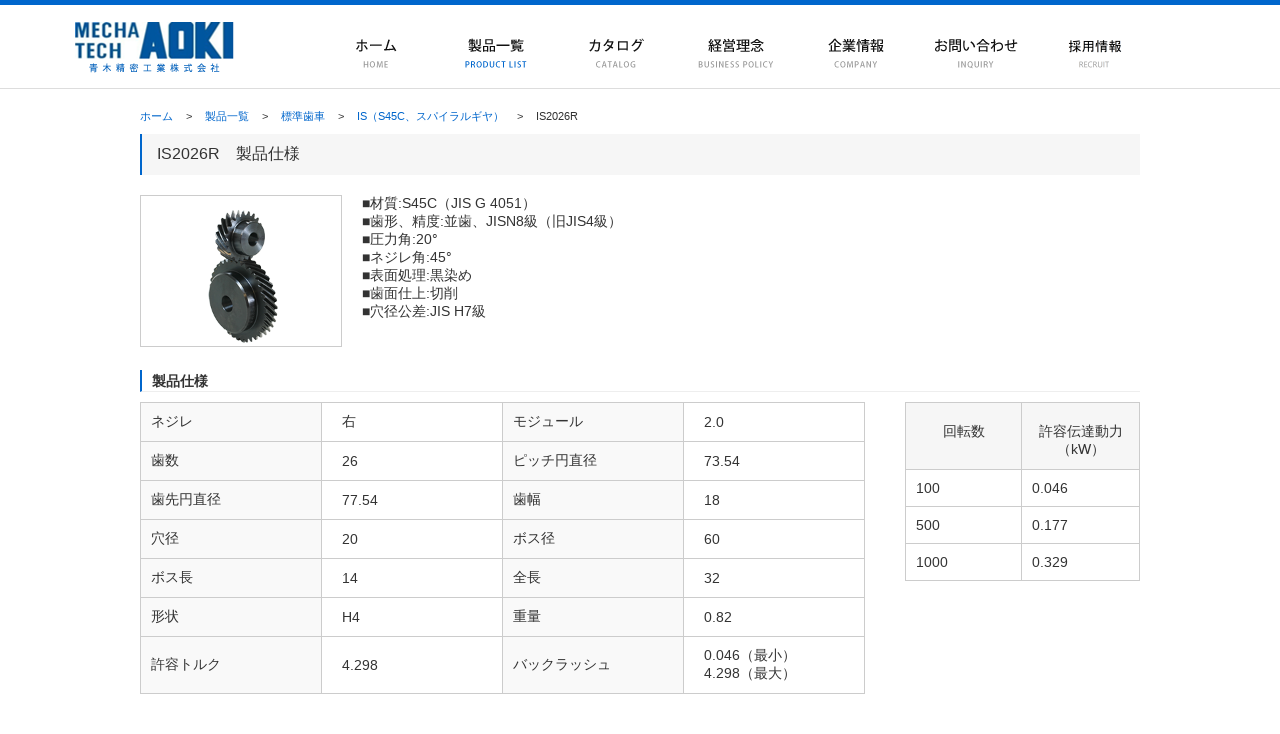

--- FILE ---
content_type: text/html; charset=UTF-8
request_url: https://www.e-aoki.co.jp/product_5.php?md=IS&pc=IS2026R
body_size: 7153
content:
<!DOCTYPE html>
<html lang="ja">
<head>
	<title>標準歯車 - 青木精密工業株式会社</title>
	<meta http-equiv="Content-Type" content="text/html; charset=utf-8" />
<meta name="description" content="青木精密工業の標準歯車、IS2026Rの製品仕様です。">
<link rel="shortcut icon" href="favicon.ico">
	<base href="https://www.e-aoki.co.jp/" />
	<meta http-equiv="Content-Type" content="text/html; charset=utf-8" />
	<link href="css/common.css" rel="stylesheet" type="text/css" />
	<script type="text/javascript" src="https://ajax.googleapis.com/ajax/libs/jquery/1.8.3/jquery.min.js" ></script>
<script type="text/javascript" src="js/common.js" ></script>
	<link href="css/product.css?2016122501" rel="stylesheet" type="text/css" />
	<script type="text/javascript" src="js/product.js"></script>
	<script type="text/javascript" src="js/fixed_midashi.js"></script>
</head>
<body onload="FixedMidashi.create();">
	<script>
  (function(i,s,o,g,r,a,m){i['GoogleAnalyticsObject']=r;i[r]=i[r]||function(){
  (i[r].q=i[r].q||[]).push(arguments)},i[r].l=1*new Date();a=s.createElement(o),
  m=s.getElementsByTagName(o)[0];a.async=1;a.src=g;m.parentNode.insertBefore(a,m)
  })(window,document,'script','https://www.google-analytics.com/analytics.js','ga');

  ga('create', 'UA-90325987-1', 'auto');
  ga('send', 'pageview');

</script>

<div id="headerArea">
	<div id="header">
		<div id="logo"><a href="" class="white2"><img src="img/logo.png?20170131" alt="青木精密工業株式会社" /></a></div>
		<div id="menu">
			<ul id="menuInner">
				<li><a href="" class="white2"><img src="img/menu_home.png" alt="ホーム" /></a></li>
				<li><a href="product_list.php" class=""><img src="img/menu_product_list_on.png" alt="製品一覧" /></a></li>
				<li><a href="catalog_list.php" class="white2"><img src="img/menu_catalog.png" alt="カタログ" /></a></li>
				<li><a href="business_policy.php" class="white2"><img src="img/menu_business_policy.png" alt="経営理念" /></a></li>
				<li><a href="company.php" class="white2"><img src="img/menu_company.png" alt="会社概要" /></a></li>
				<li><a href="inquiry.php" class="white2"><img src="img/menu_inquiry.png" alt="お問い合わせ" /></a></li>
				<li><a href="recruit/index.html" class="white2"><img src="img/menu_recruit.png" alt="採用情報" /></a></li>
			</div>
		</div>
		<br class="cl" />
	</div>
</div>

	<div id="contentsOuter">

		<div id="contents">

			<div id="breadcrumbs">
				<a href="">ホーム</a>
				<span class="cn">&gt;</span>
			<a href="product_list.php">製品一覧</a>
				<span class="cn">&gt;</span>
			<a href="product_list_5.php">標準歯車</a>
				<span class="cn">&gt;</span>
			<a href="product_5.php?md=IS">IS（S45C、スパイラルギヤ）</a>
				<span class="cn">&gt;</span>
			IS2026R		</div>			
			<h1 class="modelName">IS2026R　製品仕様</h1>
			<!--<div class="modelImage"><img src="img/product/.png?20161210" alt="IS（S45C、スパイラルギヤ）" /></div>-->
			<div class="modelImage"><img src="img/product/IS.png" alt="IS（S45C、スパイラルギヤ）" /></div>
			<div class="modelInfo">
				<p class="modelDescription">■材質:S45C（JIS G 4051）<br />
■歯形、精度:並歯、JISN8級（旧JIS4級）<br />
■圧力角:20°<br />
■ネジレ角:45°<br />
■表面処理:黒染め<br />
■歯面仕上:切削<br />
■穴径公差:JIS H7級</p>
			<!--<p></p>-->
				
				<!--<div id="illustLinks" style="border:solid 1px #ccc;padding:10px;background-color:#f9f9f9;">
                    <p style="color:#333;margin-bottom:12px;">下記ボタンをクリックすれば、CADデータをダウンロードできます。</p>
                    <div style="float:left;border-right:dashed 1px #999;padding-right:5px;margin-right:15px;">
                        <p class="illustLink" style="margin-top:5px;"><a href="http://e-aoki.co.jp/download/1_5/2d/dwg/IS2026R.zip"><img style="height:24px;" src="img/product_list/btn_2d_dwg.png" alt="2d/DWG" /></a></p>
                        <p class="illustLink" style="margin-top:5px;"><a href="http://e-aoki.co.jp/download/1_5/2d/dxf/IS2026R.zip"><img style="height:24px;" src="img/product_list/btn_2d_dxf.png" alt="2d/DXF" /></a></p>
                        <br class="cl" />
                    </div>
                    <div style="float:left;">
                        <a href="http://www.e-aoki.co.jp/product_list_5.php#download">&gt;&nbsp;全CADデータ一括ダウンロードはこちら</a>
                    </div>
                    <br class="cl" />
				</div>-->
				
			</div>
			<br class="cl" />

			
			<p class="productSpecTitle">製品仕様</p>
			<div class="productSpecArea">
			<table class="seihinInfo3">
				<tr>
													<th>ネジレ</th><td>右</td>
													<th>モジュール</th><td>2.0</td>
												</tr>
				<tr>
									<th>歯数</th><td>26</td>
													<th>ピッチ円直径</th><td>73.54</td>
												</tr>
				<tr>
									<th>歯先円直径</th><td>77.54</td>
													<th>歯幅</th><td>18</td>
												</tr>
				<tr>
									<th>穴径</th><td>20</td>
													<th>ボス径</th><td>60</td>
												</tr>
				<tr>
									<th>ボス長</th><td>14</td>
													<th>全長</th><td>32</td>
												</tr>
				<tr>
									<th>形状</th><td>H4</td>
													<th>重量</th><td>0.82</td>
												</tr>
				<tr>
									<th>許容トルク</th><td>4.298</td>
													<th>バックラッシュ</th><td>0.046（最小）　4.298（最大）</td>
								</tr>
			</table>
			</div>
									<table class="seihinList">
				<tr>
										<th width="160px;">回転数</th>
										<th width="160px;">許容伝達動力（kW）</th>
									</tr>
								<tr>
										<td>100</td>
										<td>0.046</td>
									</tr>
								<tr>
										<td>500</td>
										<td>0.177</td>
									</tr>
								<tr>
										<td>1000</td>
										<td>0.329</td>
									</tr>
							</table>
						<br class="cl" />
			
			
			
		</div>

	</div>

	
<div id="pageTopArea"><a href="javascript:void(0);"><img src="img/page_top.png" /></a></div>
<div id="footer">
	<div id="footerTop">
	</div>
	<div id="footerMenu">
		<a href="">ホーム</a>
		<span class="sec">|</span>
		<a href="product_list.php">製品一覧</a>
		<span class="sec">|</span>
		<a href="catalog_list.php">カタログ</a>
		<span class="sec">|</span>
		<a href="business_policy.php">経営理念</a>
		<span class="sec">|</span>
		<a href="company.php">企業情報</a>
		<span class="sec">|</span>
		<a href="inquiry.php">お問い合わせ</a>
		<span class="sec">|</span>
		<a href="recruit/index.html">採用情報</a>
		<span class="sec">|</span>
		<a href="about_6.php">個人情報保護方針</a>
	</div>
	<div id="companyInfo">
		〒333-0816&nbsp;&nbsp;埼玉県川口市差間3丁目38番地<br/>
		TEL:048-295-2111&nbsp;&nbsp;FAX:048-295-2110
	</div>
	<div id="copyright">
		copyright 2017-2026 AOKI SEIMITSU KOGYO, All Rights Reserved.
	</div>
</div>
</body>
</html>


--- FILE ---
content_type: text/css
request_url: https://www.e-aoki.co.jp/css/common.css
body_size: 3141
content:
@CHARSET "UTF-8";

/*************************************************
 * 共通
 *************************************************/
body{
	font-size:14px;
	margin:0px;
	border-top:solid 5px #06c;
	text-align:center;
	font-family:"メイリオ", Meiryo, "ヒラギノ角ゴ Pro W3", "Hiragino Kaku Gothic Pro", "ＭＳ Ｐゴシック", sans-serif;
	color:#333;
	padding-top:5px;
}
.cl{
	clear:both;
}
p{
	margin:0;
}
ul{
	list-style-type:none;
	padding:0px;
	margin:0px;
}
img{
	border:0px;
}
a{
	color:#06c;
	text-decoration:none;
}
a:hover{
	color:#39f;
	text-decoration:underline;
}
table{
	border-collapse:collapse;
}
h1{
	font-weight:normal;
	margin:0px;
}

/*************************************************
 * ヘッダ
 *************************************************/
#headerArea{
	margin-top:5px;
	margin-bottom:20px;
	border-bottom:solid 1px #ddd;
	padding-bottom:10px;
}
#header{
	width:1150px;
	margin:auto;
	text-align:left;
}
#logo{
	float:left;
	margin-right:10px;
}
#logo img{
}
#headerDescription{
	float:left;
	padding-top:5px;
	color:#666;
	font-size:12px;
	margin-right:20px;
}
#headerTel{
	float:right;
}
#headerTel img{
}
.curLanguage, .anotherLanguage{
	width:48px;
	padding:4px 0px;
	margin-right:2px;
	font-size:12px;
	float:left;
	text-align:center;
}
.curLanguage{
	border:solid 1px #06c;
	color:#06c;
}
.anotherLanguage{
	border:solid 1px #06c;
	background-color:#06c;
	color:#fff;
}
.anotherLanguage:hover{
	border:solid 1px #06c;
	background-color:#fff;
	color:#06c;
	text-decoration:none;
}

/*************************************************
 * メニュー
 *************************************************/
#menu{
	float:right;
	margin-right:60px;
}
#menuInner{
	margin-top:20px;
}
#menu li{
	float:left;
}
#menu img{
}

#introMenu{
	margin-bottom:20px;
}

#introMenu li.mn{
	float:left;
}

/*************************************************
 * フッタ
 *************************************************/
#footer{
	color:#666;
	text-align:center;
}
#companyInfo{
	background-color:#eee;
	padding-bottom:10px;
}
#copyright{
	background-color:#555;
	color:#fff;
	padding:10px 0px 5px 0px;
	font-size:10px;
}
#footerTop{
	height:20px;
	background:url(../img/bg_footer_menu.png) repeat-x;
}
#footerMenu{
	background-color:#eee;
	padding:20px 0px 10px 0px;
	color:#666;
}
#footerMenu a{
	color:#666;
}
#pageTopArea{
	width:1000px;
	margin:auto;
	margin-top:30px;
	margin-bottom:10px;
	text-align:right;
}
#footer .sec{
	margin:0px 10px;
}
/*************************************************
 * コンテンツ
 *************************************************/
#contentsOuter{
}
#contents{
	margin:auto;
	width:1000px;
	text-align:left;
	margin-bottom:20px;
}
.titleBox{
	border-bottom:solid 1px #ccc;
	margin-bottom:20px;
}
.title{
	border-left:solid 3px #06c;
	color:#333;
	font-size:16px;
	margin-bottom:5px;
	padding:4px 0px 1px 14px;
}
.description{
	margin-bottom:20px;
}
#breadcrumbs{
	margin-bottom:10px;
	font-size:11px;
}
#breadcrumbs .cn{
	margin:0px 10px;
}
.headline{
	border-top:solid 3px #06c;
	border-bottom:solid 1px #06c;
	padding:24px 0px 20px 0px;
	font-weight:bold;
	font-size:24px;
}


--- FILE ---
content_type: text/css
request_url: https://www.e-aoki.co.jp/css/product.css?2016122501
body_size: 4632
content:
@CHARSET "UTF-8";

.modelName{
	border-left:solid 2px #06c;
	padding:10px 15px;
	margin-bottom:20px;
	font-size:16px;
	background-color:#f6f6f6;
}
.modelImage{
	float:left;
	margin-right:20px;
}
.modelImage img{
	width:200px;
	border:solid 1px #ccc;
}
.modelImage2 img{
	width:400px;
	border:solid 1px #ccc;
}
.modelInfo{
	float:left;
	width:700px;
}
.modelInfo2{
	float:left;
	width:300px;
}
.modelDescription{
	margin-bottom:20px;
}
.productSpecTitle{
	margin-top:20px;
	margin-bottom:10px;
	border-left:solid 2px #06c;
	padding-left:10px;
	padding-top:3px;
	font-weight:bold;
	border-bottom:solid 1px #eee;
}
.scrollArea{
	overflow:scroll;
	height:500px;
	background-color:#ddd;
}
.seihinList{
	border:solid 1px #ccc;
	table-layout:fixed;
	background-color:#fff;
	margin:0px;
}
.seihinList th{
	border:solid 1px #ccc;
	font-weight:normal;
	background-color:#f6f6f6;
	text-align:center;
	padding:20px 0px 10px 0px;
	vertical-align:top;
}
.seihinList td:not(.productCode){
	border:solid 1px #ccc;
	padding:10px 10px;
}
.seihinSpecList{
	border:solid 1px #ccc;
	table-layout:fixed;
	background-color:#fff;
	margin:0px;
}
.seihinSpecList th{
	border:solid 1px #ccc;
	font-weight:normal;
	background-color:#eee;
	text-align:center;
	padding:20px 0px;
}
.seihinSpecList td{
	border:solid 1px #ccc;
	text-align:center;
	padding:10px 0px;
}
.tab{
	height:30px;
	margin-bottom:20px;
	padding-left:10px;
	background:url(../img/product_list/bg_tab.png) repeat-x;
	margin-top:20px;
}
.tab a{
	margin-right:5px;
}
.productSpecArea{
	float:left;
	margin-right:20px;
}
.seihinPrice{
	border:solid 1px #ccc;
	margin-bottom:20px;
}
.seihinPrice th{
	border:solid 1px #ccc;
	width:160px;
	font-weight:normal;
	padding:10px;
	background-color:#f9f9f9;
}
.seihinPrice td{
	border:solid 1px #ccc;
	width:140px;
	padding:10px;
	text-align:center;
}
.seihinPrice td img{
	width:120px;
	height:120px;
}
.seihinPrice .priceName{
	background-color:#06c;
	color:#fff;
	display:block;
	padding:3px 0px;
    border-radius: 5px;
    -webkit-border-radius: 5px;
    -moz-border-radius: 5px;
}
.seihinPrice .price{
	font-size:16px;
}
.seihinPrice2{
	border:solid 1px #ccc;
	margin-bottom:20px;
}
.seihinPrice2 th{
	border:solid 1px #ccc;
	width:160px;
	font-weight:normal;
	padding:10px;
	background-color:#f9f9f9;
}
.seihinPrice2 td{
	border:solid 1px #ccc;
	width:140px;
	padding:10px 20px;
}
.seihinInfo{
	border:solid 1px #ccc;
	margin-bottom:20px;
}
.seihinInfo th{
	border:solid 1px #ccc;
	width:160px;
	font-weight:normal;
	padding:10px;
	background-color:#f9f9f9;
}
.seihinInfo td{
	border:solid 1px #ccc;
	width:240px;
	padding:10px 20px;
}
.seihinInfo2{
	border:solid 1px #ccc;
	margin-bottom:20px;
	margin-right:20px;
}
.seihinInfo2 th{
	border:solid 1px #ccc;
	width:115px;
	font-weight:normal;
	padding:10px;
	background-color:#f9f9f9;
}
.seihinInfo2 td{
	border:solid 1px #ccc;
	width:115px;
	padding:10px 20px;
}
.seihinInfo3{
	border:solid 1px #ccc;
	margin-bottom:20px;
	margin-right:20px;
}
.seihinInfo3 th{
	border:solid 1px #ccc;
	width:160px;
	font-weight:normal;
	padding:10px;
	background-color:#f9f9f9;
}
.seihinInfo3 td{
	border:solid 1px #ccc;
	width:140px;
	padding:10px 20px;
}
.seihinInfo4{
	border:solid 1px #ccc;
	margin-bottom:20px;
	margin-right:20px;
}
.seihinInfo4 th{
	border:solid 1px #ccc;
	width:160px;
	font-weight:normal;
	padding:10px;
	background-color:#f9f9f9;
}
.seihinInfo4 td{
	border:solid 1px #ccc;
	width:500px;
	padding:10px 20px;
}
.search{
	margin-top:10px;
	margin-bottom:10px;
	padding:20px;
	background-color:#eee;
}
.search select{
	margin-left:5px;
	margin-right:20px;
}
.productCode{
	padding-left:20px;
	text-align:left;
	border:solid 1px #ccc;
}
.illustLink{
	float:left;
	margin-right:20px;
}
#special{
	margin-top:20px;
	margin-bottom:10px;
}
#special th{
	border:solid 1px #ccc;
	font-weight:normal;
	text-align:center;
	background-color:#f9f9f9;
	padding:10px 5px;
}
#special td{
	border:solid 1px #ccc;
	padding:5px;
}
.specialTitle1{
	width:160px;
}
.specialTitle2{
	width:120px;
}
.specialValue{
	width:120px;
	text-align:center;
}
.caution{
	padding-top:5px;
	color:#c00;
}
.resultCount{
	margin-bottom:10px;
}
.frameList td{
	height:40px;
}
.frameList .productCode{
	padding:10px 0px 5px 0px;
	text-align:center;
	font-weight:normal;
}
.frameList .productCode img{
	width:160px;
}
.seihinInfo2{
	border:solid 1px #ccc;
	table-layout:fixed;
	background-color:#fff;
	margin:0px;
}
.seihinInfo2 th{
	border:solid 1px #ccc;
	font-weight:normal;
	background-color:#f6f6f6;
	text-align:center;
	padding:20px 0px;
}
.seihinInfo2 td{
	border:solid 1px #ccc;
	text-align:center;
	padding:10px 0px;
}


--- FILE ---
content_type: text/javascript
request_url: https://www.e-aoki.co.jp/js/fixed_midashi.js
body_size: 35148
content:
/*
 * FixedMidashi JavaScript Library, version 1.8 (2015/05/03)
 * http://hp.vector.co.jp/authors/VA056612/fixed_midashi/
 * Copyright (C) 2012-2015 K.Koiso
 */

/* Exsample */
/*******************************************************************
<script type="text/javascript" src="hoge/fixed_midashi.js"></script>

<!-- body mode -->
<body onLoad="FixedMidashi.create();">
  <table _fixedhead="rows:1; cols:1">
    ...

<!-- div mode -->
<style type="text/css" media="screen">
  div.scroll_div { overflow: auto; }
</style>
<body onLoad="FixedMidashi.create();">
  <div class="scroll_div">
    <table _fixedhead="rows:1; cols:1">
      ...
*******************************************************************/

var FixedMidashi = new function()
{

var DISABLED = false;

var ROWS = 1;
var COLS = 0;
var DIV_FULL_MODE = false;
var DIV_AUTO_SIZE = "both";
var COPY_ID = true;
var BORDER_COLOR = null;
var BORDER_STYLE = null;
var BORDER_WIDTH = null;

var DIV_MIN_WIDTH = 150;
var DIV_MIN_HEIGHT = 150;

var DIV_BODY_SCROLL = 1;

var RADIO_PREFIX = "_FIXED_HEADER_";

var POS_FIXED    = 1;
var POS_ABSOLUTE = 2;
var POS_MIX      = 3;
var _positionMode = -1;

var l="textarea",i="password",h="checkbox",f="select-multiple",e="select-one",g="change",k="radio",j="INPUT",cc="sync",bc="fixed",ac="transparent",Zb="TD",Yb="0px",Xb="absolute",Wb="none",Vb="hidden",Ub="auto",Tb="",Sb="THEAD",Rb="scroll",n="resize",Qb=-1,Pb=null,Ob=true,Nb="both",Mb=false,Lb=this;
var TIMER_WATCH_TABLESIZE=3e3,TID_HEADER="H",TID_NUMBER="N",TID_CORNER="C",PX="px",HEIGHT_MARGIN=10,MIN_SIZE=1,_isIE=Mb,_IEver=0,_isIE11=Mb,_isFirefox=Mb,_isOpera=Mb,_isSafari=Mb,_isChrome=Mb,_isMobile=Mb,_isBackCompat=Mb,_fixedHeaders=Pb,_fixedList=Pb,_body=Pb,_resizeTimerId=Pb,_execFlag=Mb,_IE_retryCount=0;
Lb.create=function(){var f="_fixedhead";if(DISABLED)return Qb;if(!document.body.getBoundingClientRect)return -2;if(!window.addEventListener&&!window.attachEvent)return -3;var l=(new Date).getTime(),h=_fixedHeaders==Pb;if(!h)for(var b=0;b<_fixedHeaders.length;b++)_fixedHeaders[b].removeAllTables(Mb);for(var i=document.body.getElementsByTagName("TABLE"),e=[],b=0;b<i.length;b++){var c=i[b],d=c.getAttribute(f);if(d==Pb)d=c._fixedhead;if(d==undefined)continue;if(c.rows.length==0)continue;e.push(c)}if(e.length==0)return -4;var g=Pb;if(h){var a=navigator.userAgent.toLowerCase();_isIE=a.indexOf("msie")>=0;if(_isIE){var j=a.indexOf("msie"),m=a.indexOf(";",j);_IEver=Number(a.substring(j+5,m))}if(!_isIE)_isIE11=a.indexOf("trident")>=0;_isFirefox=a.indexOf("firefox")>=0;_isOpera=a.indexOf("opera")>=0;_isSafari=a.indexOf("safari")>=0&&a.indexOf("chrome")<0;_isChrome=a.indexOf("chrome")>=0;_isMobile=a.indexOf("mobile")>=0;if(_isIE&&_rect(i[0]).right>=1e4&&_IE_retryCount<10){setTimeout(FixedMidashi.create,10);_IE_retryCount++;return -5}_isBackCompat=document.compatMode=="BackCompat";_body=_isBackCompat?document.body:document.documentElement;if(_isIE&&(_IEver<=7||_IEver<=9&&_isBackCompat))_positionMode=POS_ABSOLUTE;else if(_positionMode==Qb){_positionMode=POS_MIX;if(_isMobile)_positionMode=POS_FIXED}if(_isIE&&_IEver==8&&!_isBackCompat)_fixedList=new _FixedElementList;if(_isFirefox)g=_createObjectForFirefox();_isChrome&&_createObjectForChrome();_addEventListener(window,n,_onBodyResize);_isMobile&&_addEventListener(window,"orientationchange",_onBodyResize);(_isFirefox||_isSafari)&&!_isMobile&&TIMER_WATCH_TABLESIZE>=0&&setInterval(_checkZoom,TIMER_WATCH_TABLESIZE);_addEventListener(window,Rb,_onBodyScroll)}_fixedHeaders=[];for(var b=0;b<e.length;b++){var c=e[b],d=c.getAttribute(f);if(d==Pb)d=c._fixedhead;var k=_createFixedHeader(c,d,e.length);_fixedHeaders.push(k)}_execute("init");h&&_createCSS("print",".fixed_header_display_none_at_print { display: none; visibility: hidden; }");g!=Pb&&g.parentNode.removeChild(g);return (new Date).getTime()-l};
function _checkZoom(){if(_fixedHeaders==Pb)return;for(var a=0;a<_fixedHeaders.length;a++)if(_fixedHeaders[a].checkZoom()){_execute(n);break}}
Lb.remove=function(){if(_fixedHeaders==Pb)return;for(var a=0;a<_fixedHeaders.length;a++)_fixedHeaders[a].removeAllTables(Ob);_fixedHeaders=[]};
Lb.syncValue=function(a){if(_fixedHeaders==Pb)return;if(!a)return;_copyValues(a)};
Lb.syncStyle=function(a,d){if(_fixedHeaders==Pb)return;if(!a)return;if(_fixedList!=Pb){var e=_fixedList.getAll(a);if(e==Pb)return;for(var b=0;b<e.length;b++)_copyStyle(a,e[b],d);return}var c=a.$FXH_FIXED_ELEMENT;if(c==undefined)return;if(!c.$IS_ARRAY)_copyStyle(a,c,d);else for(var b=0;b<c.length;b++)_copyStyle(a,c[b],d)};
Lb.getFixedElement=function(b){if(_fixedHeaders==Pb)return Pb;if(!b)return Pb;if(_fixedList!=Pb)return _fixedList.get(b);var a=b.$FXH_FIXED_ELEMENT;if(!a)return Pb;if(!a.$IS_ARRAY)return a;if(a.length==0)return Pb;return a[a.length-1]};
Lb.getFixedElements=function(b){if(_fixedHeaders==Pb)return Pb;if(!b)return Pb;if(_fixedList!=Pb)return _fixedList.getAll(b);var a=b.$FXH_FIXED_ELEMENT;if(!a)return Pb;if(a.$IS_ARRAY&&a.length==0)return Pb;var c=[];if(!a.$IS_ARRAY)c.push(a);else for(var d=0;d<a.length;d++)c.push(a[d]);return c};
Lb.getSourceElement=function(a){if(_fixedHeaders==Pb)return Pb;if(!a)return Pb;var b=a.$SOURCE_ELEMENT;return !b?Pb:b};
Lb.isFixedElement=function(a){if(_fixedHeaders==Pb)return Mb;if(!a)return Mb;return a.$SOURCE_ELEMENT!=undefined};
function _createFixedHeader(j,F,D){for(var A=j.rows,z=_cells(A[0]),q=0,e=0;e<z.length;e++)q+=z[e].colSpan;var d=ROWS,i=COLS,c=Qb,b=Qb,y=COPY_ID,f=BORDER_COLOR,g=BORDER_STYLE,h=BORDER_WIDTH,k=Pb,l=1,r=DIV_FULL_MODE,u=DIV_AUTO_SIZE,o=Pb,p=Pb,B=_getElementByTagName(j,Sb);if(B!=Pb)d=B.rows.length;for(var C=F.split(";"),e=0;e<C.length;e++){var s=C[e].split(":");if(s.length!=2)continue;var E=_trim(s[0]).toLowerCase(),a=_trim(s[1]);switch(E){case "rows":d=Number(a);break;case "cols":i=Number(a);break;case "div-max-width":c=_percent(a);break;case "div-max-height":b=_percent(a);break;case "div-full-mode":r=a.toLowerCase()=="yes";break;case "div-auto-size":u=a.toLowerCase();break;case "copyid":y=a.toLowerCase()=="yes";break;case "border-color":f=a;break;case "border-style":g=a;break;case "border-width":h=a;break;case "bgcolor":k=a;break;case "opacity":l=Number(a);break;case "body-header-id":o=a;break;case "body-left-header-id":p=a}}if(d<0||d>=Math.min(A.length,11))d=0;if(i<0||i>=Math.min(q,11))i=0;if(!c||c<1||c>100)c=Qb;if(!b||b<1||b>100)b=Qb;if(D>1)r=Mb;if(l<0||l>1)l=1;var m=document.createElement("DIV");if(f!=Pb&&!_setStyle(m,"borderColor",f))f=Pb;if(g!=Pb&&!_setStyle(m,"borderStyle",g))g=Pb;if(h!=Pb&&!_setStyle(m,"borderWidth",h))h=Pb;if(k!=Pb&&!_setStyle(m,"backgroundColor",k))k=Pb;var v=Pb,w=Pb;if(o!=Pb&&!(_isIE&&(_IEver<=7||_IEver<=9&&_isBackCompat)))v=document.getElementById(o);if(p!=Pb&&!(_isIE&&(_IEver<=7||_IEver<=9&&_isBackCompat)))w=document.getElementById(p);var x=Pb;if(j.parentNode.tagName=="DIV"){var t=j.parentNode,n=t.currentStyle||document.defaultView.getComputedStyle(t,Tb);if(n.overflowX==Ub||n.overflowX==Rb||(n.overflowY==Ub||n.overflowY==Rb))x=t}return new _FixedHeader(x,j,q,d,i,c,b,r,u,y,f,g,h,k,l,v,w)}
function _onBodyScroll(){for(var a=0;a<_fixedHeaders.length;a++)_fixedHeaders[a].onBodyScroll()}
function _onBodyResize(){if(_execFlag)return;_resizeTimerId!=Pb&&clearTimeout(_resizeTimerId);var a=function(){_execute(n)};
_resizeTimerId=setTimeout(a,500)}
function _execute(b){_execFlag=Ob;_resizeTimerId=Pb;for(var a=0;a<_fixedHeaders.length;a++)if(b==n)_fixedHeaders[a].initOnResize();else _fixedHeaders[a].init();_resizeSourceDiv();for(var a=0;a<_fixedHeaders.length;a++)_fixedHeaders[a].main();_execFlag=Mb}
function _resizeSourceDiv(){for(var b=Mb,a=0;a<_fixedHeaders.length;a++)if(_fixedHeaders[a].hideAllDivs(Ob))b=Ob;if(!b)return;for(var a=0;a<_fixedHeaders.length;a++)_fixedHeaders[a].resizeSourceDiv1();var d=document.body.style.overflowX,c=document.body.currentStyle||document.defaultView.getComputedStyle(document.body,Tb);if(_body.scrollWidth<=_body.clientWidth&&c.overflowX!=Rb)document.body.style.overflowX=Vb;for(var a=0;a<_fixedHeaders.length;a++)_fixedHeaders[a].resizeDivHeight();for(var a=0;a<_fixedHeaders.length;a++)_fixedHeaders[a].resizeDivWidth();document.body.style.overflowX=d;for(var a=0;a<_fixedHeaders.length;a++)_fixedHeaders[a].resizeSourceDiv2();for(var a=0;a<_fixedHeaders.length;a++)_fixedHeaders[a].hideAllDivs(Mb)}
function _FixedHeader(a,d,E,p,y,v,B,wb,W,F,I,J,K,N,ab,Y,Z){var o="CLIENT",i="TBODY",g="1px",q=this,f=a!=Pb,b=Pb,c=Pb,e=Pb,qb=0,pb=0,gb=Tb,fb=Tb,R=Pb,T=Pb,u=[],xb=[],V=0,eb=0,Ab=d.style.zIndex?d.style.zIndex:0,r=Mb,x=Mb,j=0,m=0,O=0,P=0,hb=0,lb=0,kb=0,nb=0,db=0,cb=0,U=0,Gb=d.style.display,ib=Qb,mb=Qb,l=Pb,z=Qb,A=Qb,k=0,n=0,S=Pb,Q=Pb;
q.init=function(){if(N==Pb){var e=f?a:d,b=_getBackgroundColor(e);if(b==Pb){var c=e.parentNode;while(c){b=_getBackgroundColor(c);if(b!=Pb)break;if(c.tagName=="HTML")break;c=c.parentNode}if(b==Pb)b="white"}N=b}if(f){_addEventListener(a,Rb,X);Hb();U=_offsetWidth(d)}if(Y)k=Math.max(_rect(Y).bottom,0);if(Z)n=Math.max(_rect(Z).right,0);vb()};
q.initOnResize=function(){A=Qb;z=Qb;mb=Qb;ib=Qb;if(Y)k=Math.max(_rect(Y).bottom,0);if(Z)n=Math.max(_rect(Z).right,0);if(f){if(r||v>0)a.style.width=Tb;if(x||B>0)a.style.height=Tb;U=_offsetWidth(d)}vb()};
q.removeAllTables=function(d){b&&w(b);c&&w(c);e&&w(e);b=Pb;c=Pb;e=Pb;if(f){_removeEventListener(a,Rb,X);if(d){if(r||v>0)a.style.width=Tb;if(x||B>0)a.style.height=Tb}}};
q.hideAllDivs=function(h){if(!f)return Mb;var d=b==Pb?Pb:b.parentNode,g=c==Pb?Pb:c.parentNode,j=e==Pb?Pb:e.parentNode;if(h){d&&H(d,DIV_MIN_WIDTH);g&&G(g,DIV_MIN_HEIGHT)}var i=h?Wb:Tb;if(d)d.style.display=i;if(g)g.style.display=i;if(j)j.style.display=i;(r||x||v>0||B>0)&&Db(h);if(h){r&&t(a,DIV_MIN_WIDTH);x&&D(a,DIV_MIN_HEIGHT)}return Ob};
q.resizeSourceDiv1=function(){if(!f)return;var e=l!=Pb?l:d;if(v>0){j=_body.clientWidth/100*v;j=Math.max(j,DIV_MIN_WIDTH);var c=_offsetWidth(e)+db;c=Math.min(c,j);t(a,c)}if(B>0){m=_body.clientHeight/100*B;m=Math.max(m,DIV_MIN_HEIGHT);var b=_offsetHeight(e)+cb;b=Math.min(b,m);D(a,b)}};
q.resizeDivHeight=function(){if(!f)return;if(!x)return;if(_body.scrollHeight>_body.clientHeight){var e=Math.max(_body.scrollHeight-_body.clientHeight,0);a.style.height=Math.max(_body.clientHeight-30,MIN_SIZE)+PX;var g=Math.max(_body.scrollHeight-_body.clientHeight,0);m=_offsetHeight(a)-(g-e)}else{a.style.height=_body.clientHeight+PX;var h=Math.max(_body.scrollHeight-_body.clientHeight,0);m=_offsetHeight(a)-h}m--;m=Math.max(m,DIV_MIN_HEIGHT);var c=l!=Pb?l:d,b=_offsetHeight(c)+cb;b=Math.min(b,m);if(wb)b=m;D(a,b)};
q.resizeDivWidth=function(){if(!f)return;if(!r)return;if(_body.scrollWidth>_body.clientWidth){var e=Math.max(_body.scrollWidth-_body.clientWidth,0);a.style.width=Math.max(_body.clientWidth-16,MIN_SIZE)+PX;var g=Math.max(_body.scrollWidth-_body.clientWidth,0);j=_offsetWidth(a)-(g-e)}else{a.style.width=_body.clientWidth+PX;var h=Math.max(_body.scrollWidth-_body.clientWidth,0);j=_offsetWidth(a)-h}j--;j=Math.max(j,DIV_MIN_WIDTH);var c=l!=Pb?l:d,b=_offsetWidth(c)+db;b=Math.min(b,j);if(wb)b=j;if(_isIE)b--;t(a,b)};
q.resizeSourceDiv2=function(){if(!f)return;var b=l!=Pb?l:d;if((r||v>0)&&a.scrollWidth>a.clientWidth&&_offsetWidth(a)<j){var e=a.scrollWidth-a.clientWidth,c=Math.min(_offsetWidth(a)+e,j),i=a.style.overflowY;if(_isIE)a.style.overflowY=Vb;t(a,c);if(_isIE)a.style.overflowY=i}if((x||B>0)&&a.scrollHeight>a.clientHeight&&_offsetHeight(a)<m){var e=a.scrollHeight-a.clientHeight,g=Math.min(_offsetHeight(a)+e,m);D(a,g)}if((r||v>0)&&U>_offsetWidth(b)&&_offsetWidth(a)<j){var h=U-_offsetWidth(b),c=Math.min(_offsetWidth(a)+h,j);t(a,c)}};
q.checkZoom=function(){if(Math.abs(_offsetWidth(d)-qb)>=1||Math.abs(_offsetHeight(d)-pb)>=1||_colsWidthList(_cells(d.rows[0]))!=gb||_rowsHeightList(d.rows)!=fb)return Ob};
q.main=function(){var h=_offsetWidth(d),g=_offsetHeight(d),b=qb!=h,a=pb!=g;qb=h;pb=g;var c=_colsWidthList(_cells(d.rows[0]));if(gb!=c){gb=c;b=Ob}var e=_rowsHeightList(d.rows);if(fb!=e){fb=e;a=Ob}var i=Eb(b||a);(i||b||a)&&Fb();f&&Jb();if(f){tb();X()}else jb(Ob)};
function Eb(l){if(l){b!=Pb&&w(b);c!=Pb&&w(c);e!=Pb&&w(e);b=Pb;c=Pb;e=Pb}var i=Mb,j=d.rows,k=f?d.parentNode:_body,h=Mb,g=Mb;if(f){h=a.clientHeight<a.scrollHeight&&a.clientHeight!=0;g=a.clientWidth<a.scrollWidth&&a.clientWidth!=0}if(!f||DIV_BODY_SCROLL!=0){if(!h)h=_body.clientHeight<_body.scrollHeight;if(!g)g=_body.clientWidth<_body.scrollWidth;if(!h&&!g&&_body==document.documentElement){h=document.body.clientHeight<document.body.scrollHeight;g=document.body.clientWidth<document.body.scrollWidth}}if(p>0&&h)if(_rowsHeight(j,p)+30>=k.clientHeight)h=Mb;if(y>0&&g){var m=_cells(j[0]);if(_colsWidth(m,y)+30>=k.clientWidth)g=Mb}if(y>0&&g){if(c==Pb){c=ob(TID_NUMBER,j.length,y);if(c!=Pb)i=Ob}}else if(c!=Pb){w(c);c=Pb}if(p>0&&h){if(b==Pb){b=ob(TID_HEADER,p,E);if(b!=Pb)i=Ob}}else if(b!=Pb){w(b);b=Pb}if(b!=Pb&&c!=Pb){if(e==Pb){e=ob(TID_CORNER,p,y);i=Ob}}else if(e!=Pb){w(e);e=Pb}return i}
function Fb(){if(b!=Pb){t(b,_offsetWidth(d));bb(b)}if(c!=Pb){var g=_colsWidth(_cells(d.rows[0]),y),f=_colsWidth(_cells(c.rows[0]),y),a=f-g;a!=0&&t(c,_offsetWidth(c)-a);bb(c);D(c,_offsetHeight(d))}if(e!=Pb){t(e,_offsetWidth(c));bb(e);D(e,_offsetHeight(b))}}
function Jb(){var j=1,d=b==Pb?Pb:b.parentNode,f=c==Pb?Pb:c.parentNode,g=e==Pb?Pb:e.parentNode;d!=Pb&&s(d);f!=Pb&&s(f);g!=Pb&&s(g);if(d!=Pb){H(d,a.clientWidth);G(d,_offsetHeight(b));var i=_rect(b).bottom-_rect(d).bottom;i>0&&G(d,_offsetHeight(b)+i);d.clientHeight>=a.clientHeight&&G(d,a.clientHeight-j)}if(f!=Pb){G(f,a.clientHeight);H(f,_offsetWidth(c));var h=_rect(c).right-_rect(f).right;h>0&&H(f,_offsetWidth(c)+h);f.clientWidth>=a.clientWidth&&H(f,a.clientWidth-j)}if(g!=Pb){G(g,d.clientHeight);H(g,f.clientWidth)}}
function Hb(){var b=a.cloneNode(Mb),c=d.cloneNode(Mb);b.style.position=Xb;b.style.left=Yb;b.style.top=Yb;b.style.minWidth=g;b.style.minHeight=g;a.parentNode.appendChild(b);var e=document.createElement("DIV");e.style.position=Xb;e.style.left=Yb;e.style.top=Yb;a.parentNode.appendChild(e);var j=_rect(a),f=_rect(b);P=j.top-f.top;O=j.left-f.left;c.style.width="50px";c.style.height="50px";var k=document.createElement(i),m=document.createElement("TR"),l=document.createElement(Zb);l.appendChild(document.createTextNode("x"));m.appendChild(l);k.appendChild(m);c.appendChild(k);var o=b.offsetWidth,n=b.offsetHeight;b.appendChild(c);r=b.offsetWidth!=o;x=b.offsetHeight!=n;if(r){if(v>0||W!=Nb&&W!="width")r=Mb}else v=Qb;if(x){if(B>0||W!=Nb&&W!="height")x=Mb}else B=Qb;db=_offsetWidth(b)-_offsetWidth(c);cb=_offsetHeight(b)-_offsetHeight(c);var h=_rect(e);lb=f.top-h.top;hb=f.left-h.left;nb=_rect(c).top-f.top;kb=_rect(c).left-f.left;b.parentNode.removeChild(b);e.parentNode.removeChild(e)}
function vb(){if(p==0&&y==0)return;var a=d.cloneNode(Mb);a.style.position=Xb;a.style.left=Yb;a.style.top=Yb;a.style.width=Ub;a.style.height=Ub;a.width=Tb;a.height=Tb;var j,m=_getElementByTagName(d,Sb);if(m==Pb)m=_getElementByTagName(d,i);if(m!=Pb)j=m.cloneNode(Mb);else j=document.createElement(i);a.appendChild(j);d.parentNode.appendChild(a);for(var x=Ib(),v=p>0?p:1,t=d.rows,q=0,c=0;c<v;c++){var o=t[c],n=o.cloneNode(Mb);n.style.height=_trHeight(o)+PX;for(var l=_cells(o),f=0;f<l.length;f++){var e=l[f],b=e.cloneNode(Mb);b.width=Tb;if(e.colSpan==1)b.style.width=q+PX;else{for(var s=Ob,r=1;r<e.colSpan;r++)if(!x[e.$FXH_COLINDEX+r]){s=Mb;break}if(s)b.style.width=Ub;else b.style.width=q+PX}b.appendChild(document.createTextNode(" "));n.appendChild(b)}j.appendChild(n);if(_isIE&&_IEver<=7&&!_isBackCompat){V=_trHeight(n)-_trHeight(o);V+=2}}for(var c=0;c<v;c++)for(var l=_cells(t[c]),w=_cells(j.rows[c]),f=0;f<l.length;f++){var e=l[f],b=w[f];if(b.style.width==Ub)continue;var h=c+"."+e.cellIndex;xb[h]=_offsetWidth(b)-b.clientWidth;u[h]=b.clientWidth-q;var g=e.currentStyle||document.defaultView.getComputedStyle(e,Tb),k=Qb;if(g.paddingLeft.match(/px$/)!=Pb&&g.paddingRight.match(/px$/)!=Pb)k=_pixel(g.paddingLeft)+_pixel(g.paddingRight);else if(g.padding.match(/px$/)!=Pb)k=_pixel(g.padding)*2;if(k>0)u[h]=Math.min(u[h],k);eb=Math.max(u[h],eb)}a.parentNode.removeChild(a)}
function Ib(){for(var g=p>0?p:1,l=d.rows,f=new Array(g),b=0;b<g;b++){f[b]=new Array(E);for(var a=0;a<E;a++)f[b][a]=Ob}for(var b=0;b<g;b++)for(var m=l[b],k=_cells(m),h=0,a=0;a<E;){if(!f[b][a]){a++;continue}var c=k[h];if(c.rowSpan>=2&&c.colSpan>=2)for(var e=0;e<c.rowSpan;e++)for(var i=0;i<c.colSpan;i++){if(e==0&&i==0)continue;f[b+e][a+i]=Mb}else{if(c.rowSpan>=2)for(var e=1;e<c.rowSpan;e++)f[b+e][a]=Mb;if(c.colSpan>=2)for(var e=1;e<c.colSpan;e++)f[b][a+e]=Mb}h++;a+=c.colSpan}for(var j=new Array(E),a=0;a<E;a++)j[a]=Mb;for(var b=0;b<g;b++)for(var m=l[b],k=_cells(m),h=0,a=0;a<E;a++){if(!f[b][a])continue;var c=k[h];c.$FXH_COLINDEX=a;if(c.colSpan==1)j[a]=Ob;h++}return j}
function ob(e,t,u){var l=" fixed_header_display_none_at_print",c=d.cloneNode(Mb),p=_getElementByTagName(d,"CAPTION"),q=_getElementByTagName(d,Sb),s=_getElementByTagName(d,i),j=Pb,o=Pb,m=Pb;if(p!=Pb){j=p.cloneNode(Ob);j.style.backgroundColor=N;j.style.overflow=Vb;if(e!=TID_HEADER){j.innerHTML="&nbsp;";j.style.height=_offsetHeight(p)+PX;j.style.backgroundColor=ac}c.appendChild(j)}var r=0;if(q!=Pb){o=q.cloneNode(Mb);c.appendChild(o);r=q.rows.length}if(s!=Pb&&r<t){m=s.cloneNode(Mb);c.appendChild(m)}if(Kb(m,o,e,t,u,r)==Mb)return Pb;_linkElement(c,d,e,F,Mb);j!=Pb&&_linkElement(j,p,e,F,Ob);o!=Pb&&_linkElement(o,q,e,F,Mb);m!=Pb&&_linkElement(m,s,e,F,Mb);if(e!=TID_HEADER){c.style.marginRight=Yb;c.style.borderRightWidth=Yb;c.style.paddingRight=Yb}if(e!=TID_NUMBER){c.style.marginBottom=Yb;c.style.borderBottomWidth=Yb;c.style.paddingBottom=Yb}c.style.minWidth=g;c.style.minHeight=g;if(f){var b=a.cloneNode(Mb);b.$FXH_PADDING_WIDTH=undefined;b.$FXH_PADDING_HEIGHT=undefined;_linkElement(b,a,e,F,Mb);b.className+=l;b.style.overflowX=Vb;b.style.overflowY=Vb;_removeEventListener(b,Rb,X);e!=TID_CORNER&&_addEventListener(b,Rb,function(){Cb(b,e)});if(e==TID_HEADER)b.style.borderRightWidth=Yb;else{b.style.marginRight=Yb;b.style.borderRightWidth=Yb;b.style.paddingRight=Yb}if(e==TID_NUMBER)b.style.borderBottomWidth=Yb;else{b.style.marginBottom=Yb;b.style.borderBottomWidth=Yb;b.style.paddingBottom=Yb}b.style.width="30px";b.style.height="30px";b.style.minWidth=g;b.style.minHeight=g;b.style.position=Xb;b.style.top=P+PX;b.style.left=O+PX;b.style.backgroundColor=N;b.appendChild(c);a.parentNode.appendChild(b)}else{c.className+=l;switch(_positionMode){case POS_FIXED:c.style.position=bc;break;case POS_ABSOLUTE:c.style.position=Xb;break;default:c.style.position=bc}c.style.marginTop=Yb;c.style.marginLeft=Yb;c.style.top=k+PX;c.style.left=n+PX;c.style.backgroundColor=N;d.parentNode.appendChild(c)}_isOpera&&h(f?b:c,Mb);return c}
function Kb(q,r,g,x,s,z){for(var f=new Array(s),h=0;h<f.length;h++)f[h]=0;for(var v=d.rows,c=0;c<x;c++){var k=v[c],b=k.cloneNode(Mb);_linkElement(b,k,g,F,Mb);b.style.height=_trHeight(k)-V+PX;if(c==p-1&&g!=TID_NUMBER){if(I!=Pb)b.style.borderBottomColor=I;if(J!=Pb)b.style.borderBottomStyle=J;if(K!=Pb)b.style.borderBottomWidth=K}if(g!=TID_HEADER)b.style.borderRightWidth=Yb;if(c<z)r.appendChild(b);else q.appendChild(b);for(var w=_cells(k),l=0,e=0;e<s;){if(c<f[e]){e++;continue}if(l>=w.length)break;var a=w[l];l++;if(c+a.rowSpan>x)return Mb;f[e]=c+a.rowSpan;if(a.colSpan>=2){for(var h=1;h<a.colSpan;h++)f[e+h]=f[e];if(e+a.colSpan>s)return Mb}_radioCtl(a,"backup");var j=a.cloneNode(Ob);_radioCtl(a,"restore");_linkElement(j,a,g,F,Ob);b.appendChild(j);try{var o=c+"."+a.cellIndex;if(u[o]!=undefined){var C=u[o]+xb[o];j.style.width=_offsetWidth(a)-C+PX}else if(_isIE&&_IEver<=8&&a.colSpan>=2)j.style.width=a.clientWidth-eb+PX}catch(D){}var i=j.style;if(c+a.rowSpan==p&&g!=TID_NUMBER){if(I!=Pb)i.borderBottomColor=I;if(J!=Pb)i.borderBottomStyle=J;if(K!=Pb)i.borderBottomWidth=K}if(e+a.colSpan==y&&g!=TID_HEADER){if(I!=Pb)i.borderRightColor=I;if(J!=Pb)i.borderRightStyle=J;if(K!=Pb)i.borderRightWidth=K}e+=a.colSpan}if(_isIE&&_IEver<=9&&l==0){b.style.height=Yb;var A=_rect(k).bottom,m=b.parentNode;if(m.tagName!="TABLE")m=m.parentNode;var t=m.rows,n=c-1;while(t[n].style.height==Yb)n--;var B=A-_rect(v[n]).top;t[n].style.height=B-V+PX}}r!=Pb&&_radioCtl(r,cc);q!=Pb&&_radioCtl(q,cc);return Ob}
function s(b){if(b.style.position==bc)return;var f=_rect(a),e=_rect(b),d=e.top-f.top,c=e.left-f.left;if(_isIE){if(d==Qb&&b.$TOP_DIFF==1)d=0;else b.$TOP_DIFF=d;if(c==Qb&&b.$LEFT_DIFF==1)c=0;else b.$LEFT_DIFF=c}if(Math.abs(d)>=1)b.style.top=_pixel(b.style.top)-d+PX;if(Math.abs(c)>=1)b.style.left=_pixel(b.style.left)-c+PX}
function w(a){if(f)a=a.parentNode;_unlinkElement(a);a.parentNode&&a.parentNode.removeChild(a)}
q.onBodyScroll=function(){if(f){tb();return}if(_positionMode==POS_ABSOLUTE){if(!_isMobile){if(_getBodyScrollTop()!=A){h(b,Mb);h(e,Mb)}if(_getBodyScrollLeft()!=z){h(c,Mb);h(e,Mb)}}S!=Pb&&clearTimeout(S);S=setTimeout(jb,200)}else jb()};
function jb(j){S=Pb;var i=_getBodyScrollTop()!=A,g=_getBodyScrollLeft()!=z;A=_getBodyScrollTop();z=_getBodyScrollLeft();if(i&&g)j=Ob;var f=_rect(d),o=b!=Pb&&f.top<k&&f.bottom>=b.offsetHeight+k,p=c!=Pb&&f.left<n&&f.right>=c.offsetWidth+n;b!=Pb&&h(b,o);c!=Pb&&h(c,p);e!=Pb&&h(e,o&&p);if(_positionMode==POS_MIX&&b!=Pb){var a=b.style;if(j||i&&a.position==Xb){a.position=bc;a.left=f.left+PX;a.top=k+PX;if(e!=Pb)e.style.top=a.top;L(Mb)}else if(!i&&g&&a.position==bc){a.position=Xb;a.left=z+f.left+PX;a.top=A+k+PX;ub()}}if(_positionMode==POS_MIX&&c!=Pb){var a=c.style;if(j||g&&a.position==Xb){a.position=bc;a.left=n+PX;a.top=f.top+PX;M(Mb)}else if(!g&&i&&a.position==bc){a.position=Xb;a.left=z+n+PX;a.top=A+f.top+PX;sb()}}if(_positionMode==POS_FIXED){if(b!=Pb&&g)b.style.left=f.left+PX;if(c!=Pb&&i)c.style.top=f.top+PX;if(b!=Pb&&b.style.top!=k+PX){b.style.top=k+PX;if(e!=Pb)e.style.top=b.style.top}}if(_positionMode==POS_ABSOLUTE&&j){if(b!=Pb)b.style.left=z+f.left+PX;if(c!=Pb)c.style.top=A+f.top+PX}if(_positionMode==POS_ABSOLUTE&&(i||g)){var m,l,q=_isMobile?1:4;if(b!=Pb&&i){b.style.top=k+A-_offsetHeight(b)+PX;if(e!=Pb)e.style.top=b.style.top;m=_offsetHeight(b)/q}if(c!=Pb&&g){c.style.left=n+z-_offsetWidth(c)+PX;if(e!=Pb)e.style.left=c.style.left;l=_offsetWidth(c)/q}Q!=Pb&&clearTimeout(Q);rb(i,g,m,l)}b!=Pb&&g&&L(Mb);c!=Pb&&i&&M(Mb)}
function rb(l,i,j,h){Q=Pb;var g=_getBodyScrollTop()+k,f=_getBodyScrollLeft()+n,d=g,a=f;if(b!=Pb&&l){d=_pixel(b.style.top)+j;if(j>0)d=Math.min(d,g);else d=Math.max(d,g);b.style.top=d+PX;if(e!=Pb)e.style.top=b.style.top}if(c!=Pb&&i){a=_pixel(c.style.left)+h;if(h>0)a=Math.min(a,f);else a=Math.max(a,f);c.style.left=a+PX;if(e!=Pb)e.style.left=c.style.left}if(g==d&&f==a){if(b!=Pb&&l){ub();if(e!=Pb)e.style.top=b.style.top}if(c!=Pb&&i){sb();if(e!=Pb)e.style.left=c.style.left}return}var m=function(){rb(l,i,j,h)};
Q=setTimeout(m,20)}
function tb(){if(DIV_BODY_SCROLL==0)return;if(_positionMode==POS_ABSOLUTE)return;var f=b==Pb?Pb:b.parentNode,g=c==Pb?Pb:c.parentNode,i=e==Pb?Pb:e.parentNode,j=_rect(a),o=_rect(d),p=0;if(_isIE11)p=1;var l=Mb,m=Mb;if(f&&(DIV_BODY_SCROLL==2||a.scrollHeight-p<=a.clientHeight)){var q=Math.min(j.bottom,o.bottom);if(j.top<k-nb&&q>=_offsetHeight(b)){if(f.style.position!=bc){f.style.position=bc;f.style.top=k-lb-nb+PX}f.style.left=j.left-hb+PX;h(f,Ob);l=Ob}else{if(f.style.position!=Xb){f.style.position=Xb;f.style.top=P+PX;f.style.left=O+PX}h(f,a.scrollTop>0);s(f)}C(f)&&L(Mb)}if(g&&(DIV_BODY_SCROLL==2||a.scrollWidth<=a.clientWidth)){var r=Math.min(j.right,o.right);if(j.left<n-kb&&r>=_offsetWidth(c)){if(g.style.position!=bc){g.style.position=bc;g.style.left=n-hb-kb+PX}g.style.top=j.top-lb+PX;h(g,Ob);m=Ob}else{if(g.style.position!=Xb){g.style.position=Xb;g.style.top=P+PX;g.style.left=O+PX}h(g,a.scrollLeft>0);s(g)}C(g)&&M(Mb)}if(i){if(l||m){if(i.style.position!=bc)i.style.position=bc;if(l)i.style.top=f.style.top;else i.style.top=g.style.top;if(m)i.style.left=g.style.left;else i.style.left=f.style.left}else if(i.style.position!=Xb){i.style.position=Xb;i.style.top=P+PX;i.style.left=O+PX;s(i)}h(i,C(f)&&C(g))}}
function X(){var d=b==Pb?Pb:b.parentNode,f=c==Pb?Pb:c.parentNode,g=e==Pb?Pb:e.parentNode,i=d&&d.style.position==bc,k=f&&f.style.position==bc;h(d,a.scrollTop>0||i);h(f,a.scrollLeft>0||k);h(g,C(d)&&C(f));d!=Pb&&s(d);f!=Pb&&s(f);g!=Pb&&s(g);var j=a.scrollLeft!=ib,l=a.scrollTop!=mb;ib=a.scrollLeft;mb=a.scrollTop;if(d!=Pb&&j){d.$FXH_SCROLL_LEFT=a.scrollLeft;d.scrollLeft=a.scrollLeft;d.scrollLeft>0&&L(Mb)}if(f!=Pb&&l){f.$FXH_SCROLL_TOP=a.scrollTop;f.scrollTop=a.scrollTop;f.scrollTop>0&&M(Mb)}}
function Cb(b,c){if(c==TID_HEADER){if(Math.abs(b.scrollLeft-b.$FXH_SCROLL_LEFT)<5)return}else if(Math.abs(b.scrollTop-b.$FXH_SCROLL_TOP)<5)return;if(c==TID_HEADER)a.scrollLeft=b.scrollLeft;else a.scrollTop=b.scrollTop}
function ub(){if(b==Pb)return;var a=_rect(b);if(a.top<=k)return;b.style.top=k+_pixel(b.style.top)-a.top+PX}
function sb(){if(c==Pb)return;var a=_rect(c);if(a.left<=n)return;c.style.left=n+_pixel(c.style.left)-a.left+PX}
function L(q){if(b==Pb)return;if(!q){R!=Pb&&clearTimeout(R);R=setTimeout(function(){L(Ob)},200);return}R=Pb;var h,j;if(f){h=_rect(a).left;j=h+a.clientWidth}else{h=0;j=_body.clientWidth}if(C(c))h+=_offsetWidth(c);for(var m=_cells(d.rows[0]),o=_cells(b.rows[0]),e=0,l=0,i=0;i<m.length;i++){var k=_rect(m[i]).left;if(k<h)continue;if(k>j)break;var p=_rect(o[i]).left;e+=p-k;l++}if(l==0)return;if(e==0)return;e=e/l;e=Math.round(e);if(e==0)return;if(f){var g=b.parentNode;if(g.style.position==bc){var n=_pixel(g.style.left)-e;g.style.left=n+PX}else{g.$FXH_SCROLL_LEFT=g.scrollLeft+e;g.scrollLeft+=e}}else{var n=_pixel(b.style.left)-e;b.style.left=n+PX}}
function M(p){if(c==Pb)return;if(_isOpera)return;if(!p){T!=Pb&&clearTimeout(T);T=setTimeout(function(){M(Ob)},200);return}T=Pb;var h,j;if(f){h=_rect(a).top;j=h+a.clientHeight}else{h=0;j=_body.clientHeight}if(C(b))h+=_offsetHeight(b);for(var n=d.rows,m=c.rows,e=0,l=0,i=0;i<n.length;i++){var k=_rect(n[i]).top;if(k<h)continue;if(k>j)break;if(_cells(m[i]).length==0)continue;var q=_rect(m[i]).top;e+=q-k;l++}if(l==0)return;if(e==0)return;e=e/l;e=Math.round(e);if(e==0)return;if(f){var g=c.parentNode;if(g.style.position==bc){var o=_pixel(g.style.top)-e;g.style.top=o+PX}else{g.$FXH_SCROLL_TOP=g.scrollTop+e;g.scrollTop+=e}}else{var o=_pixel(c.style.top)-e;c.style.top=o+PX}}
function C(a){return a!=Pb&&a.style.visibility=="visible"}
function h(a,b){if(a==Pb)return;var c=b?"visible":Vb;if(a.style.visibility==c)return;a.style.visibility=c;if(_isIE)a.style.zIndex=b?Ab:Ab-1;if(_isOpera)a.style.opacity=b?ab:0;if(b&&ab<1){a.style.opacity=ab;a.style.filter="alpha(opacity="+ab*100+")"}}
function Db(b){if(!_isIE&&!_isIE11&&!_isFirefox&&!_isOpera)return;if(b){l=Bb();a.appendChild(l);t(l,_offsetWidth(d));D(l,_offsetHeight(d));d.style.display=Wb}else{d.style.display=Gb;a.removeChild(l);l=Pb}}
function Bb(){var a=d.cloneNode(Mb),b=document.createElement(i),e=document.createElement("TR"),c=document.createElement(Zb);c.appendChild(document.createTextNode("dummy"));e.appendChild(c);b.appendChild(e);a.appendChild(b);return a}
function H(a,b){zb(a,o,b)}
function t(a,b){zb(a,"OFFSET",b)}
function G(a,b){yb(a,o,b)}
function D(a,b){yb(a,"OFFSET",b)}
function zb(a,g,f){var b=f;if(a.$FXH_PADDING_WIDTH!=undefined)b-=a.$FXH_PADDING_WIDTH;for(var d,c,e=0;e<2;e++){if(b<MIN_SIZE)b=MIN_SIZE;a.style.width=b+PX;d=g==o?a.clientWidth:_offsetWidth(a);c=d-f;if(a.$FXH_PADDING_WIDTH==undefined)a.$FXH_PADDING_WIDTH=c;if(c==0||b==MIN_SIZE)break;b-=c}}
function yb(a,g,e){var b=e;if(a.$FXH_PADDING_HEIGHT!=undefined)b-=a.$FXH_PADDING_HEIGHT;for(var d,c,f=0;f<2;f++){if(b<MIN_SIZE)b=MIN_SIZE;a.style.height=b+PX;d=g==o?a.clientHeight:_offsetHeight(a);c=d-e;if(a.$FXH_PADDING_HEIGHT==undefined)a.$FXH_PADDING_HEIGHT=c;if(c==0||b==MIN_SIZE)break;b-=c}}
function bb(p){var g=d.rows,c=p.rows,e=c.length,k=_rowsHeight(g,e)+HEIGHT_MARGIN;if(_rowsHeight(c,e)<k)return;for(var a=0;a<e;a++){var q=_trHeight(c[a])-_trHeight(g[a]);if(q<HEIGHT_MARGIN)continue;for(var o=_cells(g[a]),j=_cells(c[a]),f=0;f<j.length;f++){var l=o[f],i=j[f],b=0,h=a+"."+l.cellIndex;if(u[h]!=undefined){if(u[h]<=0)continue;b=u[h]-2;if(b<0)b=0}var n=Math.ceil(b/2),m=Math.floor(b/2);i.style.paddingLeft=n+PX;i.style.paddingRight=m+PX;i.style.width=l.clientWidth-b+PX;if(_rowsHeight(c,e)<k)return}}}}
function _FixedElementList(){var b=this,a=[];
b.add=function(b){a.push(b)};
b.remove=function(c){for(var b=0;b<a.length;b++)if(a[b]==c){a.splice(b,1);return}};
b.get=function(d){for(var b=0;b<a.length;b++){var c=a[b];if(c.$SOURCE_ELEMENT==d)return c}return Pb};
b.getAll=function(e){for(var b=Pb,c=0;c<a.length;c++){var d=a[c];if(d.$SOURCE_ELEMENT==e){if(b==Pb)b=[];b.push(d)}}return b}}
function _linkElement(b,a,i,g,f){a.id&&!g&&b.removeAttribute("id");if(a.name)if(a.tagName==j&&a.type==k)b.name=RADIO_PREFIX+i+"_"+a.name;else b.removeAttribute("name");b.$SOURCE_ELEMENT=a;if(_fixedList!=Pb)_fixedList.add(b);else if(!a.$FXH_FIXED_ELEMENT)a.$FXH_FIXED_ELEMENT=b;else{var h=a.$FXH_FIXED_ELEMENT;if(!h.$IS_ARRAY){var d=[];d.$IS_ARRAY=Ob;a.$FXH_FIXED_ELEMENT=d;d.push(h)}a.$FXH_FIXED_ELEMENT.push(b)}_setEventHandler(b,a);if(f)for(var c=0;c<b.childNodes.length;c++){var e=b.childNodes[c];if(!e)continue;if(!e.tagName)continue;_linkElement(e,a.childNodes[c],i,g,f)}}
function _unlinkElement(c){if(_fixedList!=Pb){_fixedList.remove(c);var a=c.$SOURCE_ELEMENT;if(a&&a.$FXH_ON_CHANGE_FUNC&&_fixedList.get(a)==Pb){_removeEventListener(a,g,a.$FXH_ON_CHANGE_FUNC);a.$FXH_ON_CHANGE_FUNC=undefined}}else{var a=c.$SOURCE_ELEMENT;if(a&&a.$FXH_FIXED_ELEMENT){var d=a.$FXH_FIXED_ELEMENT;if(!d.$IS_ARRAY||d.length==1){a.$FXH_FIXED_ELEMENT=undefined;if(a.$FXH_ON_CHANGE_FUNC){_removeEventListener(a,g,a.$FXH_ON_CHANGE_FUNC);a.$FXH_ON_CHANGE_FUNC=undefined}}else{for(var f=[],b=0;b<d.length;b++)d[b]!=c&&f.push(d[b]);a.$FXH_FIXED_ELEMENT=f}}}for(var b=0;b<c.childNodes.length;b++){var e=c.childNodes[b];if(!e)continue;if(!e.tagName)continue;_unlinkElement(e)}}
function _setEventHandler(b,a){if(a.onclick)b.onclick=function(){return a.onclick()};
if(a.ondblclick)b.ondblclick=function(){return a.ondblclick()};
if(a.onkeydown)b.onkeydown=function(){return a.onkeydown()};
if(a.onkeypress)b.onkeypress=function(){return a.onkeypress()};
if(a.onkeyup)b.onkeyup=function(){return a.onkeyup()};
if(a.onmousedown)b.onmousedown=function(){return a.onmousedown()};
if(a.onmouseup)b.onmouseup=function(){return a.onmouseup()};
if(a.onmouseover)b.onmouseover=function(){return a.onmouseover()};
if(a.onmouseout)b.onmouseout=function(){return a.onmouseout()};
if(a.onmousemove)b.onmousemove=function(){return a.onmousemove()};
if(a.tagName==j||a.tagName=="SELECT"||a.tagName=="TEXTAREA"){switch(a.type){case e:case f:case h:_copyValue(a,b)}switch(a.type){case h:case k:case e:case f:case "text":case i:case l:b.onclick=function(){_copyValue(b,a);_copyValues(a,b);if(a.onclick)return a.onclick();return Ob};
b.onchange=function(){_copyValue(b,a);_copyValues(a,b);if(a.onchange)return a.onchange();return Ob};
if(a.$FXH_ON_CHANGE_FUNC==undefined){a.$FXH_ON_CHANGE_FUNC=function(){_copyValues(a)};
_addEventListener(a,g,a.$FXH_ON_CHANGE_FUNC)}}}else if(a.tagName=="FORM")b.onsubmit=function(){return Mb}}
function _copyValues(d,c){if(c==undefined)c=Pb;var a;if(_fixedList!=Pb){a=_fixedList.getAll(d);if(!a)return;for(var b=0;b<a.length;b++){if(a[b]==c)continue;_copyValue(d,a[b])}return}a=d.$FXH_FIXED_ELEMENT;if(!a)return;if(!a.$IS_ARRAY)a!=c&&_copyValue(d,a);else for(var b=0;b<a.length;b++){if(a[b]==c)continue;_copyValue(d,a[b])}}
function _copyValue(a,b){switch(a.type){case h:case k:b.checked=a.checked;break;case e:case f:for(var c=0;c<a.length;c++)b.options[c].selected=a.options[c].selected;b.selectedIndex=a.selectedIndex;break;case "text":case i:case l:b.value=a.value;break;default:try{b.value=a.value}catch(d){}}}
function _copyStyle(src,dst,styleName){for(var buf=styleName.split(","),i=0;i<buf.length;i++){var name=_trim(buf[i]);try{eval("dst.style."+name+" = src.style."+name)}catch(e){}}}
function _setStyle(element,styleName,value){try{eval("element.style."+styleName+" = value");return Ob}catch(e){return Mb}}
function _radioCtl(d,e){for(var c=d.getElementsByTagName(j),b=0;b<c.length;b++){var a=c[b];if(a.type!=k)continue;switch(e){case "backup":a.$FXH_CHECKED=a.checked;break;case "restore":a.checked=a.$FXH_CHECKED;break;case cc:a.checked=a.$SOURCE_ELEMENT.checked}}}
function _createCSS(c,b){var a=document.createElement("STYLE");a.setAttribute("type","text/css");a.setAttribute("media",c);if(a.styleSheet)a.styleSheet.cssText=b;else a.appendChild(document.createTextNode(b));document.body.appendChild(a)}
function _getBackgroundColor(d){var e=d.currentStyle||document.defaultView.getComputedStyle(d,Tb),a=e.backgroundColor;if(a==ac)return Pb;if(a.match(/^rgba\(/)==Pb)return a;var g=a.replace(/^rgba\(/,Tb).replace(/\)/,Tb),c=g.split(","),b=Number(c[3]);if(b==1)return a;var f="rgb("+_color(Number(c[0]),b)+", "+_color(Number(c[1]),b)+", "+_color(Number(c[2]),b)+")";return f}
function _color(a,b){var c=Math.round(a+(255-a)*(1-b));return Math.min(c,255)}
function _addEventListener(a,b,c){if(a.addEventListener)a.addEventListener(b,c,Mb);else a.attachEvent&&a.attachEvent("on"+b,c)}
function _removeEventListener(a,b,c){if(a.removeEventListener)a.removeEventListener(b,c,Mb);else a.detachEvent&&a.detachEvent("on"+b,c)}
function _getBodyScrollTop(){if(_isBackCompat)return document.body.scrollTop;if(_isChrome||_isSafari)return document.body.scrollTop;return document.documentElement.scrollTop}
function _getBodyScrollLeft(){if(_isBackCompat)return document.body.scrollLeft;if(_isChrome||_isSafari)return document.body.scrollLeft;return document.documentElement.scrollLeft}
function _offsetWidth(b){var a=_rect(b);return a.right-a.left}
function _offsetHeight(b){var a=_rect(b);return a.bottom-a.top}
function _rowsHeight(a,b){return _rect(a[b-1]).bottom-_rect(a[0]).top}
function _colsWidth(a,c){for(var d=0,b=0;b<a.length;b++){d+=a[b].colSpan;if(d==c){c=b+1;break}}return _rect(a[c-1]).right-_rect(a[0]).left}
function _colsWidthList(c){for(var b=Tb,a=0;a<c.length;a++){if(a>0)b+=",";b+=c[a].offsetWidth}return b}
function _rowsHeightList(c){for(var b=Tb,a=0;a<c.length;a++){if(a>0)b+=",";b+=c[a].offsetHeight}return b}
function _trHeight(a){if(_isIE&&_IEver==8&&!_isBackCompat)return a.clientHeight;else return _offsetHeight(a)}
function _cells(g){var a=g.getElementsByTagName(Zb),b=g.getElementsByTagName("TH");if(a.length==0&&b.length==0)return a;if(a.length>0&&b.length==0)return a;if(a.length==0&&b.length>0)return b;for(var e=a[0].parentNode.childNodes,f=[],d=0;d<e.length;d++){var c=e[d];(c.tagName==Zb||c.tagName=="TH")&&f.push(c)}return f}
function _pixel(a){if(a.match(/px$/)!=Pb)a=a.substring(0,a.length-2);return Number(a)}
function _percent(a){if(a.match(/%$/)!=Pb)a=a.substring(0,a.length-1);return Number(a)}
function _trim(a){return a.replace(/^[ \u7e32\u0080]+/,Tb).replace(/[ \u7e32\u0080]+$/,Tb)}
function _rect(a){return a.getBoundingClientRect()}
function _getElementByTagName(b,c){var a=b.getElementsByTagName(c);if(a.length==0)return Pb;return a[0]}
function _createObjectForFirefox(){var a=document.createElement("SPAN");a.style.display=Wb;a.style.position=Xb;a.style.top=Yb;a.style.left=Yb;document.body.appendChild(a);return a}
function _createObjectForChrome(){var a=document.createElement("SPAN");a.style.position=bc;a.style.top="0";a.style.left="0";a.style.height="0";a.style.width="0";document.body.appendChild(a)}
}


--- FILE ---
content_type: text/javascript
request_url: https://www.e-aoki.co.jp/js/product.js
body_size: 438
content:
$(function(){
	$('.modelImage img').error(function(){
		//置換処理
		$(this).attr({
		src:'img/product/none.png',
		});
	});
	$('.productCode img').error(function(){
		//置換処理
		$(this).attr({
		src:'img/product/none.png',
		});
	});
	$('.seihinPrice img').error(function(){
		//置換処理
		$(this).attr({
		src:'img/product/price/noimage.jpg',
		});
	});
	$('select').change(function(){
		document.search.submit();
	});
});